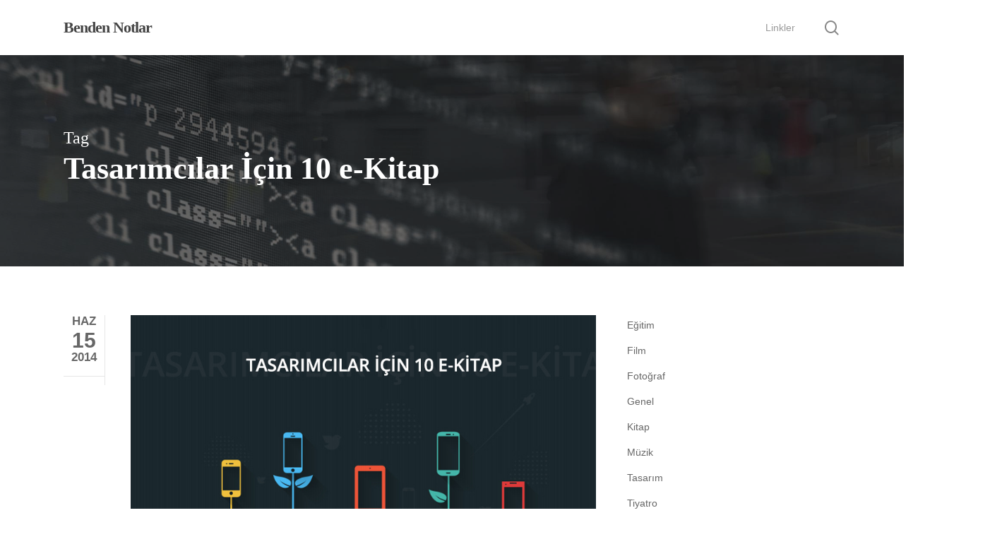

--- FILE ---
content_type: text/html; charset=UTF-8
request_url: https://metinyilmaz.me/tag/tasarimcilar-icin-10-e-kitap/
body_size: 14733
content:
<!doctype html>
<html lang="tr" class="no-js">
<head>
	<meta charset="UTF-8">
	<meta name="viewport" content="width=device-width, initial-scale=1, maximum-scale=1, user-scalable=0" /><title>Tasarımcılar İçin 10 e-Kitap &#8211; Benden Notlar</title>
<meta name='robots' content='max-image-preview:large' />
<link rel='dns-prefetch' href='//www.googletagmanager.com' />
<link rel='dns-prefetch' href='//pagead2.googlesyndication.com' />
<link rel="alternate" type="application/rss+xml" title="Benden Notlar &raquo; akışı" href="https://metinyilmaz.me/feed/" />
<link rel="alternate" type="application/rss+xml" title="Benden Notlar &raquo; yorum akışı" href="https://metinyilmaz.me/comments/feed/" />
<link rel="alternate" type="application/rss+xml" title="Benden Notlar &raquo; Tasarımcılar İçin 10 e-Kitap etiket akışı" href="https://metinyilmaz.me/tag/tasarimcilar-icin-10-e-kitap/feed/" />
<style id='wp-img-auto-sizes-contain-inline-css' type='text/css'>
img:is([sizes=auto i],[sizes^="auto," i]){contain-intrinsic-size:3000px 1500px}
/*# sourceURL=wp-img-auto-sizes-contain-inline-css */
</style>
<style id='wp-block-library-inline-css' type='text/css'>
:root{--wp-block-synced-color:#7a00df;--wp-block-synced-color--rgb:122,0,223;--wp-bound-block-color:var(--wp-block-synced-color);--wp-editor-canvas-background:#ddd;--wp-admin-theme-color:#007cba;--wp-admin-theme-color--rgb:0,124,186;--wp-admin-theme-color-darker-10:#006ba1;--wp-admin-theme-color-darker-10--rgb:0,107,160.5;--wp-admin-theme-color-darker-20:#005a87;--wp-admin-theme-color-darker-20--rgb:0,90,135;--wp-admin-border-width-focus:2px}@media (min-resolution:192dpi){:root{--wp-admin-border-width-focus:1.5px}}.wp-element-button{cursor:pointer}:root .has-very-light-gray-background-color{background-color:#eee}:root .has-very-dark-gray-background-color{background-color:#313131}:root .has-very-light-gray-color{color:#eee}:root .has-very-dark-gray-color{color:#313131}:root .has-vivid-green-cyan-to-vivid-cyan-blue-gradient-background{background:linear-gradient(135deg,#00d084,#0693e3)}:root .has-purple-crush-gradient-background{background:linear-gradient(135deg,#34e2e4,#4721fb 50%,#ab1dfe)}:root .has-hazy-dawn-gradient-background{background:linear-gradient(135deg,#faaca8,#dad0ec)}:root .has-subdued-olive-gradient-background{background:linear-gradient(135deg,#fafae1,#67a671)}:root .has-atomic-cream-gradient-background{background:linear-gradient(135deg,#fdd79a,#004a59)}:root .has-nightshade-gradient-background{background:linear-gradient(135deg,#330968,#31cdcf)}:root .has-midnight-gradient-background{background:linear-gradient(135deg,#020381,#2874fc)}:root{--wp--preset--font-size--normal:16px;--wp--preset--font-size--huge:42px}.has-regular-font-size{font-size:1em}.has-larger-font-size{font-size:2.625em}.has-normal-font-size{font-size:var(--wp--preset--font-size--normal)}.has-huge-font-size{font-size:var(--wp--preset--font-size--huge)}.has-text-align-center{text-align:center}.has-text-align-left{text-align:left}.has-text-align-right{text-align:right}.has-fit-text{white-space:nowrap!important}#end-resizable-editor-section{display:none}.aligncenter{clear:both}.items-justified-left{justify-content:flex-start}.items-justified-center{justify-content:center}.items-justified-right{justify-content:flex-end}.items-justified-space-between{justify-content:space-between}.screen-reader-text{border:0;clip-path:inset(50%);height:1px;margin:-1px;overflow:hidden;padding:0;position:absolute;width:1px;word-wrap:normal!important}.screen-reader-text:focus{background-color:#ddd;clip-path:none;color:#444;display:block;font-size:1em;height:auto;left:5px;line-height:normal;padding:15px 23px 14px;text-decoration:none;top:5px;width:auto;z-index:100000}html :where(.has-border-color){border-style:solid}html :where([style*=border-top-color]){border-top-style:solid}html :where([style*=border-right-color]){border-right-style:solid}html :where([style*=border-bottom-color]){border-bottom-style:solid}html :where([style*=border-left-color]){border-left-style:solid}html :where([style*=border-width]){border-style:solid}html :where([style*=border-top-width]){border-top-style:solid}html :where([style*=border-right-width]){border-right-style:solid}html :where([style*=border-bottom-width]){border-bottom-style:solid}html :where([style*=border-left-width]){border-left-style:solid}html :where(img[class*=wp-image-]){height:auto;max-width:100%}:where(figure){margin:0 0 1em}html :where(.is-position-sticky){--wp-admin--admin-bar--position-offset:var(--wp-admin--admin-bar--height,0px)}@media screen and (max-width:600px){html :where(.is-position-sticky){--wp-admin--admin-bar--position-offset:0px}}

/*# sourceURL=wp-block-library-inline-css */
</style><style id='wp-block-categories-inline-css' type='text/css'>
.wp-block-categories{box-sizing:border-box}.wp-block-categories.alignleft{margin-right:2em}.wp-block-categories.alignright{margin-left:2em}.wp-block-categories.wp-block-categories-dropdown.aligncenter{text-align:center}.wp-block-categories .wp-block-categories__label{display:block;width:100%}
/*# sourceURL=https://metinyilmaz.me/wp-includes/blocks/categories/style.min.css */
</style>
<style id='wp-block-latest-comments-inline-css' type='text/css'>
ol.wp-block-latest-comments{box-sizing:border-box;margin-left:0}:where(.wp-block-latest-comments:not([style*=line-height] .wp-block-latest-comments__comment)){line-height:1.1}:where(.wp-block-latest-comments:not([style*=line-height] .wp-block-latest-comments__comment-excerpt p)){line-height:1.8}.has-dates :where(.wp-block-latest-comments:not([style*=line-height])),.has-excerpts :where(.wp-block-latest-comments:not([style*=line-height])){line-height:1.5}.wp-block-latest-comments .wp-block-latest-comments{padding-left:0}.wp-block-latest-comments__comment{list-style:none;margin-bottom:1em}.has-avatars .wp-block-latest-comments__comment{list-style:none;min-height:2.25em}.has-avatars .wp-block-latest-comments__comment .wp-block-latest-comments__comment-excerpt,.has-avatars .wp-block-latest-comments__comment .wp-block-latest-comments__comment-meta{margin-left:3.25em}.wp-block-latest-comments__comment-excerpt p{font-size:.875em;margin:.36em 0 1.4em}.wp-block-latest-comments__comment-date{display:block;font-size:.75em}.wp-block-latest-comments .avatar,.wp-block-latest-comments__comment-avatar{border-radius:1.5em;display:block;float:left;height:2.5em;margin-right:.75em;width:2.5em}.wp-block-latest-comments[class*=-font-size] a,.wp-block-latest-comments[style*=font-size] a{font-size:inherit}
/*# sourceURL=https://metinyilmaz.me/wp-includes/blocks/latest-comments/style.min.css */
</style>
<style id='wp-block-tag-cloud-inline-css' type='text/css'>
.wp-block-tag-cloud{box-sizing:border-box}.wp-block-tag-cloud.aligncenter{justify-content:center;text-align:center}.wp-block-tag-cloud a{display:inline-block;margin-right:5px}.wp-block-tag-cloud span{display:inline-block;margin-left:5px;text-decoration:none}:root :where(.wp-block-tag-cloud.is-style-outline){display:flex;flex-wrap:wrap;gap:1ch}:root :where(.wp-block-tag-cloud.is-style-outline a){border:1px solid;font-size:unset!important;margin-right:0;padding:1ch 2ch;text-decoration:none!important}
/*# sourceURL=https://metinyilmaz.me/wp-includes/blocks/tag-cloud/style.min.css */
</style>
<style id='wp-block-group-inline-css' type='text/css'>
.wp-block-group{box-sizing:border-box}:where(.wp-block-group.wp-block-group-is-layout-constrained){position:relative}
/*# sourceURL=https://metinyilmaz.me/wp-includes/blocks/group/style.min.css */
</style>
<style id='wp-block-paragraph-inline-css' type='text/css'>
.is-small-text{font-size:.875em}.is-regular-text{font-size:1em}.is-large-text{font-size:2.25em}.is-larger-text{font-size:3em}.has-drop-cap:not(:focus):first-letter{float:left;font-size:8.4em;font-style:normal;font-weight:100;line-height:.68;margin:.05em .1em 0 0;text-transform:uppercase}body.rtl .has-drop-cap:not(:focus):first-letter{float:none;margin-left:.1em}p.has-drop-cap.has-background{overflow:hidden}:root :where(p.has-background){padding:1.25em 2.375em}:where(p.has-text-color:not(.has-link-color)) a{color:inherit}p.has-text-align-left[style*="writing-mode:vertical-lr"],p.has-text-align-right[style*="writing-mode:vertical-rl"]{rotate:180deg}
/*# sourceURL=https://metinyilmaz.me/wp-includes/blocks/paragraph/style.min.css */
</style>
<style id='global-styles-inline-css' type='text/css'>
:root{--wp--preset--aspect-ratio--square: 1;--wp--preset--aspect-ratio--4-3: 4/3;--wp--preset--aspect-ratio--3-4: 3/4;--wp--preset--aspect-ratio--3-2: 3/2;--wp--preset--aspect-ratio--2-3: 2/3;--wp--preset--aspect-ratio--16-9: 16/9;--wp--preset--aspect-ratio--9-16: 9/16;--wp--preset--color--black: #000000;--wp--preset--color--cyan-bluish-gray: #abb8c3;--wp--preset--color--white: #ffffff;--wp--preset--color--pale-pink: #f78da7;--wp--preset--color--vivid-red: #cf2e2e;--wp--preset--color--luminous-vivid-orange: #ff6900;--wp--preset--color--luminous-vivid-amber: #fcb900;--wp--preset--color--light-green-cyan: #7bdcb5;--wp--preset--color--vivid-green-cyan: #00d084;--wp--preset--color--pale-cyan-blue: #8ed1fc;--wp--preset--color--vivid-cyan-blue: #0693e3;--wp--preset--color--vivid-purple: #9b51e0;--wp--preset--gradient--vivid-cyan-blue-to-vivid-purple: linear-gradient(135deg,rgb(6,147,227) 0%,rgb(155,81,224) 100%);--wp--preset--gradient--light-green-cyan-to-vivid-green-cyan: linear-gradient(135deg,rgb(122,220,180) 0%,rgb(0,208,130) 100%);--wp--preset--gradient--luminous-vivid-amber-to-luminous-vivid-orange: linear-gradient(135deg,rgb(252,185,0) 0%,rgb(255,105,0) 100%);--wp--preset--gradient--luminous-vivid-orange-to-vivid-red: linear-gradient(135deg,rgb(255,105,0) 0%,rgb(207,46,46) 100%);--wp--preset--gradient--very-light-gray-to-cyan-bluish-gray: linear-gradient(135deg,rgb(238,238,238) 0%,rgb(169,184,195) 100%);--wp--preset--gradient--cool-to-warm-spectrum: linear-gradient(135deg,rgb(74,234,220) 0%,rgb(151,120,209) 20%,rgb(207,42,186) 40%,rgb(238,44,130) 60%,rgb(251,105,98) 80%,rgb(254,248,76) 100%);--wp--preset--gradient--blush-light-purple: linear-gradient(135deg,rgb(255,206,236) 0%,rgb(152,150,240) 100%);--wp--preset--gradient--blush-bordeaux: linear-gradient(135deg,rgb(254,205,165) 0%,rgb(254,45,45) 50%,rgb(107,0,62) 100%);--wp--preset--gradient--luminous-dusk: linear-gradient(135deg,rgb(255,203,112) 0%,rgb(199,81,192) 50%,rgb(65,88,208) 100%);--wp--preset--gradient--pale-ocean: linear-gradient(135deg,rgb(255,245,203) 0%,rgb(182,227,212) 50%,rgb(51,167,181) 100%);--wp--preset--gradient--electric-grass: linear-gradient(135deg,rgb(202,248,128) 0%,rgb(113,206,126) 100%);--wp--preset--gradient--midnight: linear-gradient(135deg,rgb(2,3,129) 0%,rgb(40,116,252) 100%);--wp--preset--font-size--small: 13px;--wp--preset--font-size--medium: 20px;--wp--preset--font-size--large: 36px;--wp--preset--font-size--x-large: 42px;--wp--preset--spacing--20: 0.44rem;--wp--preset--spacing--30: 0.67rem;--wp--preset--spacing--40: 1rem;--wp--preset--spacing--50: 1.5rem;--wp--preset--spacing--60: 2.25rem;--wp--preset--spacing--70: 3.38rem;--wp--preset--spacing--80: 5.06rem;--wp--preset--shadow--natural: 6px 6px 9px rgba(0, 0, 0, 0.2);--wp--preset--shadow--deep: 12px 12px 50px rgba(0, 0, 0, 0.4);--wp--preset--shadow--sharp: 6px 6px 0px rgba(0, 0, 0, 0.2);--wp--preset--shadow--outlined: 6px 6px 0px -3px rgb(255, 255, 255), 6px 6px rgb(0, 0, 0);--wp--preset--shadow--crisp: 6px 6px 0px rgb(0, 0, 0);}:where(.is-layout-flex){gap: 0.5em;}:where(.is-layout-grid){gap: 0.5em;}body .is-layout-flex{display: flex;}.is-layout-flex{flex-wrap: wrap;align-items: center;}.is-layout-flex > :is(*, div){margin: 0;}body .is-layout-grid{display: grid;}.is-layout-grid > :is(*, div){margin: 0;}:where(.wp-block-columns.is-layout-flex){gap: 2em;}:where(.wp-block-columns.is-layout-grid){gap: 2em;}:where(.wp-block-post-template.is-layout-flex){gap: 1.25em;}:where(.wp-block-post-template.is-layout-grid){gap: 1.25em;}.has-black-color{color: var(--wp--preset--color--black) !important;}.has-cyan-bluish-gray-color{color: var(--wp--preset--color--cyan-bluish-gray) !important;}.has-white-color{color: var(--wp--preset--color--white) !important;}.has-pale-pink-color{color: var(--wp--preset--color--pale-pink) !important;}.has-vivid-red-color{color: var(--wp--preset--color--vivid-red) !important;}.has-luminous-vivid-orange-color{color: var(--wp--preset--color--luminous-vivid-orange) !important;}.has-luminous-vivid-amber-color{color: var(--wp--preset--color--luminous-vivid-amber) !important;}.has-light-green-cyan-color{color: var(--wp--preset--color--light-green-cyan) !important;}.has-vivid-green-cyan-color{color: var(--wp--preset--color--vivid-green-cyan) !important;}.has-pale-cyan-blue-color{color: var(--wp--preset--color--pale-cyan-blue) !important;}.has-vivid-cyan-blue-color{color: var(--wp--preset--color--vivid-cyan-blue) !important;}.has-vivid-purple-color{color: var(--wp--preset--color--vivid-purple) !important;}.has-black-background-color{background-color: var(--wp--preset--color--black) !important;}.has-cyan-bluish-gray-background-color{background-color: var(--wp--preset--color--cyan-bluish-gray) !important;}.has-white-background-color{background-color: var(--wp--preset--color--white) !important;}.has-pale-pink-background-color{background-color: var(--wp--preset--color--pale-pink) !important;}.has-vivid-red-background-color{background-color: var(--wp--preset--color--vivid-red) !important;}.has-luminous-vivid-orange-background-color{background-color: var(--wp--preset--color--luminous-vivid-orange) !important;}.has-luminous-vivid-amber-background-color{background-color: var(--wp--preset--color--luminous-vivid-amber) !important;}.has-light-green-cyan-background-color{background-color: var(--wp--preset--color--light-green-cyan) !important;}.has-vivid-green-cyan-background-color{background-color: var(--wp--preset--color--vivid-green-cyan) !important;}.has-pale-cyan-blue-background-color{background-color: var(--wp--preset--color--pale-cyan-blue) !important;}.has-vivid-cyan-blue-background-color{background-color: var(--wp--preset--color--vivid-cyan-blue) !important;}.has-vivid-purple-background-color{background-color: var(--wp--preset--color--vivid-purple) !important;}.has-black-border-color{border-color: var(--wp--preset--color--black) !important;}.has-cyan-bluish-gray-border-color{border-color: var(--wp--preset--color--cyan-bluish-gray) !important;}.has-white-border-color{border-color: var(--wp--preset--color--white) !important;}.has-pale-pink-border-color{border-color: var(--wp--preset--color--pale-pink) !important;}.has-vivid-red-border-color{border-color: var(--wp--preset--color--vivid-red) !important;}.has-luminous-vivid-orange-border-color{border-color: var(--wp--preset--color--luminous-vivid-orange) !important;}.has-luminous-vivid-amber-border-color{border-color: var(--wp--preset--color--luminous-vivid-amber) !important;}.has-light-green-cyan-border-color{border-color: var(--wp--preset--color--light-green-cyan) !important;}.has-vivid-green-cyan-border-color{border-color: var(--wp--preset--color--vivid-green-cyan) !important;}.has-pale-cyan-blue-border-color{border-color: var(--wp--preset--color--pale-cyan-blue) !important;}.has-vivid-cyan-blue-border-color{border-color: var(--wp--preset--color--vivid-cyan-blue) !important;}.has-vivid-purple-border-color{border-color: var(--wp--preset--color--vivid-purple) !important;}.has-vivid-cyan-blue-to-vivid-purple-gradient-background{background: var(--wp--preset--gradient--vivid-cyan-blue-to-vivid-purple) !important;}.has-light-green-cyan-to-vivid-green-cyan-gradient-background{background: var(--wp--preset--gradient--light-green-cyan-to-vivid-green-cyan) !important;}.has-luminous-vivid-amber-to-luminous-vivid-orange-gradient-background{background: var(--wp--preset--gradient--luminous-vivid-amber-to-luminous-vivid-orange) !important;}.has-luminous-vivid-orange-to-vivid-red-gradient-background{background: var(--wp--preset--gradient--luminous-vivid-orange-to-vivid-red) !important;}.has-very-light-gray-to-cyan-bluish-gray-gradient-background{background: var(--wp--preset--gradient--very-light-gray-to-cyan-bluish-gray) !important;}.has-cool-to-warm-spectrum-gradient-background{background: var(--wp--preset--gradient--cool-to-warm-spectrum) !important;}.has-blush-light-purple-gradient-background{background: var(--wp--preset--gradient--blush-light-purple) !important;}.has-blush-bordeaux-gradient-background{background: var(--wp--preset--gradient--blush-bordeaux) !important;}.has-luminous-dusk-gradient-background{background: var(--wp--preset--gradient--luminous-dusk) !important;}.has-pale-ocean-gradient-background{background: var(--wp--preset--gradient--pale-ocean) !important;}.has-electric-grass-gradient-background{background: var(--wp--preset--gradient--electric-grass) !important;}.has-midnight-gradient-background{background: var(--wp--preset--gradient--midnight) !important;}.has-small-font-size{font-size: var(--wp--preset--font-size--small) !important;}.has-medium-font-size{font-size: var(--wp--preset--font-size--medium) !important;}.has-large-font-size{font-size: var(--wp--preset--font-size--large) !important;}.has-x-large-font-size{font-size: var(--wp--preset--font-size--x-large) !important;}
/*# sourceURL=global-styles-inline-css */
</style>
<style id='core-block-supports-inline-css' type='text/css'>
.wp-container-core-group-is-layout-8c890d92 > :where(:not(.alignleft):not(.alignright):not(.alignfull)){margin-left:0 !important;}
/*# sourceURL=core-block-supports-inline-css */
</style>

<style id='classic-theme-styles-inline-css' type='text/css'>
/*! This file is auto-generated */
.wp-block-button__link{color:#fff;background-color:#32373c;border-radius:9999px;box-shadow:none;text-decoration:none;padding:calc(.667em + 2px) calc(1.333em + 2px);font-size:1.125em}.wp-block-file__button{background:#32373c;color:#fff;text-decoration:none}
/*# sourceURL=/wp-includes/css/classic-themes.min.css */
</style>
<link rel='stylesheet' id='salient-grid-system-legacy-css' href='https://metinyilmaz.me/wp-content/themes/salient/css/build/grid-system-legacy.css?ver=15.0.8' type='text/css' media='all' />
<link rel='stylesheet' id='main-styles-css' href='https://metinyilmaz.me/wp-content/themes/salient/css/build/style.css?ver=15.0.8' type='text/css' media='all' />
<link rel='stylesheet' id='nectar-flickity-css' href='https://metinyilmaz.me/wp-content/themes/salient/css/build/plugins/flickity.css?ver=15.0.8' type='text/css' media='all' />
<link rel='stylesheet' id='responsive-css' href='https://metinyilmaz.me/wp-content/themes/salient/css/build/responsive.css?ver=15.0.8' type='text/css' media='all' />
<link rel='stylesheet' id='skin-material-css' href='https://metinyilmaz.me/wp-content/themes/salient/css/build/skin-material.css?ver=15.0.8' type='text/css' media='all' />
<link rel='stylesheet' id='salient-wp-menu-dynamic-css' href='https://metinyilmaz.me/wp-content/uploads/salient/menu-dynamic.css?ver=23505' type='text/css' media='all' />
<link rel='stylesheet' id='dynamic-css-css' href='https://metinyilmaz.me/wp-content/themes/salient/css/salient-dynamic-styles.css?ver=57545' type='text/css' media='all' />
<style id='dynamic-css-inline-css' type='text/css'>
.archive.author .row .col.section-title span,.archive.category .row .col.section-title span,.archive.tag .row .col.section-title span,.archive.date .row .col.section-title span{padding-left:0}body.author #page-header-wrap #page-header-bg,body.category #page-header-wrap #page-header-bg,body.tag #page-header-wrap #page-header-bg,body.date #page-header-wrap #page-header-bg{height:auto;padding-top:8%;padding-bottom:8%;}.archive #page-header-wrap{height:auto;}.archive.category .row .col.section-title p,.archive.tag .row .col.section-title p{margin-top:10px;}body[data-bg-header="true"].category .container-wrap,body[data-bg-header="true"].author .container-wrap,body[data-bg-header="true"].date .container-wrap,body[data-bg-header="true"].blog .container-wrap{padding-top:4.1em!important}body[data-bg-header="true"].archive .container-wrap.meta_overlaid_blog,body[data-bg-header="true"].category .container-wrap.meta_overlaid_blog,body[data-bg-header="true"].author .container-wrap.meta_overlaid_blog,body[data-bg-header="true"].date .container-wrap.meta_overlaid_blog{padding-top:0!important;}body.archive #page-header-bg:not(.fullscreen-header) .span_6{position:relative;-webkit-transform:none;transform:none;top:0;}@media only screen and (min-width:1000px){body #ajax-content-wrap.no-scroll{min-height:calc(100vh - 78px);height:calc(100vh - 78px)!important;}}@media only screen and (min-width:1000px){#page-header-wrap.fullscreen-header,#page-header-wrap.fullscreen-header #page-header-bg,html:not(.nectar-box-roll-loaded) .nectar-box-roll > #page-header-bg.fullscreen-header,.nectar_fullscreen_zoom_recent_projects,#nectar_fullscreen_rows:not(.afterLoaded) > div{height:calc(100vh - 77px);}.wpb_row.vc_row-o-full-height.top-level,.wpb_row.vc_row-o-full-height.top-level > .col.span_12{min-height:calc(100vh - 77px);}html:not(.nectar-box-roll-loaded) .nectar-box-roll > #page-header-bg.fullscreen-header{top:78px;}.nectar-slider-wrap[data-fullscreen="true"]:not(.loaded),.nectar-slider-wrap[data-fullscreen="true"]:not(.loaded) .swiper-container{height:calc(100vh - 76px)!important;}.admin-bar .nectar-slider-wrap[data-fullscreen="true"]:not(.loaded),.admin-bar .nectar-slider-wrap[data-fullscreen="true"]:not(.loaded) .swiper-container{height:calc(100vh - 76px - 32px)!important;}}.admin-bar[class*="page-template-template-no-header"] .wpb_row.vc_row-o-full-height.top-level,.admin-bar[class*="page-template-template-no-header"] .wpb_row.vc_row-o-full-height.top-level > .col.span_12{min-height:calc(100vh - 32px);}body[class*="page-template-template-no-header"] .wpb_row.vc_row-o-full-height.top-level,body[class*="page-template-template-no-header"] .wpb_row.vc_row-o-full-height.top-level > .col.span_12{min-height:100vh;}@media only screen and (max-width:999px){.using-mobile-browser #nectar_fullscreen_rows:not(.afterLoaded):not([data-mobile-disable="on"]) > div{height:calc(100vh - 100px);}.using-mobile-browser .wpb_row.vc_row-o-full-height.top-level,.using-mobile-browser .wpb_row.vc_row-o-full-height.top-level > .col.span_12,[data-permanent-transparent="1"].using-mobile-browser .wpb_row.vc_row-o-full-height.top-level,[data-permanent-transparent="1"].using-mobile-browser .wpb_row.vc_row-o-full-height.top-level > .col.span_12{min-height:calc(100vh - 100px);}html:not(.nectar-box-roll-loaded) .nectar-box-roll > #page-header-bg.fullscreen-header,.nectar_fullscreen_zoom_recent_projects,.nectar-slider-wrap[data-fullscreen="true"]:not(.loaded),.nectar-slider-wrap[data-fullscreen="true"]:not(.loaded) .swiper-container,#nectar_fullscreen_rows:not(.afterLoaded):not([data-mobile-disable="on"]) > div{height:calc(100vh - 47px);}.wpb_row.vc_row-o-full-height.top-level,.wpb_row.vc_row-o-full-height.top-level > .col.span_12{min-height:calc(100vh - 47px);}body[data-transparent-header="false"] #ajax-content-wrap.no-scroll{min-height:calc(100vh - 47px);height:calc(100vh - 47px);}}.screen-reader-text,.nectar-skip-to-content:not(:focus){border:0;clip:rect(1px,1px,1px,1px);clip-path:inset(50%);height:1px;margin:-1px;overflow:hidden;padding:0;position:absolute!important;width:1px;word-wrap:normal!important;}.row .col img:not([srcset]){width:auto;}.row .col img.img-with-animation.nectar-lazy:not([srcset]){width:100%;}
.color-blue {color:#21cdec; font-weight:600;}
.okunanlar .okunanlar-img {width:100px; float:left; margin-right:10px;}
.okunanlar .okunanlar-txt h3 {color:#444444; float:left; margin:0 10px 0 0;}
.okunanlar .okunanlar-txt h4 {color:#888888; line-height:24px;}
.img-fixed-200 {width:100%; float:left; margin-right:10px;}
.img-fixed-200 img {width:20%}
.akismet_comment_form_privacy_notice {font-size:10px;}
#sidebar li > a {font-size:14px;}
#sidebar #recentcomments li {font-size:14px;}
.color-green {color: #2ecc71;}
.color-red {color: #e74c3c;}
.mt-3 {margin-top:3em;}
code {display:unset; padding: .2em .4em;}
body {
  font-family:
    -apple-system,
    BlinkMacSystemFont,
    "Segoe UI",
    Roboto,
    "Noto Sans",
    Ubuntu,
    "Helvetica Neue",
    Arial,
    sans-serif;
}
/*# sourceURL=dynamic-css-inline-css */
</style>
<link rel='stylesheet' id='salient-child-style-css' href='https://metinyilmaz.me/wp-content/themes/salient-child/style.css?ver=15.0.8' type='text/css' media='all' />
<script type="text/javascript" src="https://metinyilmaz.me/wp-includes/js/jquery/jquery.min.js?ver=3.7.1" id="jquery-core-js"></script>
<script type="text/javascript" src="https://metinyilmaz.me/wp-includes/js/jquery/jquery-migrate.min.js?ver=3.4.1" id="jquery-migrate-js"></script>

<!-- Site Kit tarafından eklenen Google etiketi (gtag.js) snippet&#039;i -->
<!-- Google Analytics snippet added by Site Kit -->
<script type="text/javascript" src="https://www.googletagmanager.com/gtag/js?id=GT-P3F9V35" id="google_gtagjs-js" async></script>
<script type="text/javascript" id="google_gtagjs-js-after">
/* <![CDATA[ */
window.dataLayer = window.dataLayer || [];function gtag(){dataLayer.push(arguments);}
gtag("set","linker",{"domains":["metinyilmaz.me"]});
gtag("js", new Date());
gtag("set", "developer_id.dZTNiMT", true);
gtag("config", "GT-P3F9V35");
//# sourceURL=google_gtagjs-js-after
/* ]]> */
</script>
<link rel="https://api.w.org/" href="https://metinyilmaz.me/wp-json/" /><link rel="alternate" title="JSON" type="application/json" href="https://metinyilmaz.me/wp-json/wp/v2/tags/193" /><link rel="EditURI" type="application/rsd+xml" title="RSD" href="https://metinyilmaz.me/xmlrpc.php?rsd" />

<meta name="generator" content="Site Kit by Google 1.170.0" /><script type="text/javascript"> var root = document.getElementsByTagName( "html" )[0]; root.setAttribute( "class", "js" ); </script><script>
  (function(i,s,o,g,r,a,m){i['GoogleAnalyticsObject']=r;i[r]=i[r]||function(){
  (i[r].q=i[r].q||[]).push(arguments)},i[r].l=1*new Date();a=s.createElement(o),
  m=s.getElementsByTagName(o)[0];a.async=1;a.src=g;m.parentNode.insertBefore(a,m)
  })(window,document,'script','//www.google-analytics.com/analytics.js','ga');

  ga('create', 'UA-15520717-35', 'metinyilmaz.me');
  ga('send', 'pageview');

</script>
<!-- Site Kit tarafından eklenen Google AdSense meta etiketleri -->
<meta name="google-adsense-platform-account" content="ca-host-pub-2644536267352236">
<meta name="google-adsense-platform-domain" content="sitekit.withgoogle.com">
<!-- Site Kit tarafından eklenen Google AdSense meta etiketlerine son verin -->

<!-- Google AdSense snippet added by Site Kit -->
<script type="text/javascript" async="async" src="https://pagead2.googlesyndication.com/pagead/js/adsbygoogle.js?client=ca-pub-6840978506060703&amp;host=ca-host-pub-2644536267352236" crossorigin="anonymous"></script>

<!-- End Google AdSense snippet added by Site Kit -->
<link rel="icon" href="https://metinyilmaz.me/wp-content/uploads/2025/08/cropped-favicon-32x32.png" sizes="32x32" />
<link rel="icon" href="https://metinyilmaz.me/wp-content/uploads/2025/08/cropped-favicon-192x192.png" sizes="192x192" />
<link rel="apple-touch-icon" href="https://metinyilmaz.me/wp-content/uploads/2025/08/cropped-favicon-180x180.png" />
<meta name="msapplication-TileImage" content="https://metinyilmaz.me/wp-content/uploads/2025/08/cropped-favicon-270x270.png" />
<link data-pagespeed-no-defer data-nowprocket data-wpacu-skip data-no-optimize data-noptimize rel='stylesheet' id='main-styles-non-critical-css' href='https://metinyilmaz.me/wp-content/themes/salient/css/build/style-non-critical.css?ver=15.0.8' type='text/css' media='all' />
<link rel='stylesheet' id='font-awesome-css' href='https://metinyilmaz.me/wp-content/themes/salient/css/font-awesome-legacy.min.css?ver=4.7.1' type='text/css' media='all' />
<link data-pagespeed-no-defer data-nowprocket data-wpacu-skip data-no-optimize data-noptimize rel='stylesheet' id='fancyBox-css' href='https://metinyilmaz.me/wp-content/themes/salient/css/build/plugins/jquery.fancybox.css?ver=3.3.1' type='text/css' media='all' />
<link data-pagespeed-no-defer data-nowprocket data-wpacu-skip data-no-optimize data-noptimize rel='stylesheet' id='nectar-ocm-core-css' href='https://metinyilmaz.me/wp-content/themes/salient/css/build/off-canvas/core.css?ver=15.0.8' type='text/css' media='all' />
<link data-pagespeed-no-defer data-nowprocket data-wpacu-skip data-no-optimize data-noptimize rel='stylesheet' id='nectar-ocm-slide-out-right-material-css' href='https://metinyilmaz.me/wp-content/themes/salient/css/build/off-canvas/slide-out-right-material.css?ver=15.0.8' type='text/css' media='all' />
</head><body class="archive tag tag-tasarimcilar-icin-10-e-kitap tag-193 wp-theme-salient wp-child-theme-salient-child nectar-auto-lightbox material" data-footer-reveal="false" data-footer-reveal-shadow="none" data-header-format="default" data-body-border="off" data-boxed-style="" data-header-breakpoint="1000" data-dropdown-style="minimal" data-cae="easeOutCubic" data-cad="750" data-megamenu-width="contained" data-aie="none" data-ls="fancybox" data-apte="standard" data-hhun="0" data-fancy-form-rcs="default" data-form-style="default" data-form-submit="regular" data-is="minimal" data-button-style="slightly_rounded_shadow" data-user-account-button="false" data-header-inherit-rc="false" data-header-search="true" data-animated-anchors="true" data-ajax-transitions="false" data-full-width-header="false" data-slide-out-widget-area="true" data-slide-out-widget-area-style="slide-out-from-right" data-user-set-ocm="off" data-loading-animation="none" data-bg-header="true" data-responsive="1" data-ext-responsive="true" data-ext-padding="90" data-header-resize="1" data-header-color="light" data-transparent-header="false" data-cart="false" data-remove-m-parallax="" data-remove-m-video-bgs="" data-m-animate="0" data-force-header-trans-color="light" data-smooth-scrolling="0" data-permanent-transparent="false" >
	
	<script type="text/javascript">
	 (function(window, document) {

		 if(navigator.userAgent.match(/(Android|iPod|iPhone|iPad|BlackBerry|IEMobile|Opera Mini)/)) {
			 document.body.className += " using-mobile-browser mobile ";
		 }

		 if( !("ontouchstart" in window) ) {

			 var body = document.querySelector("body");
			 var winW = window.innerWidth;
			 var bodyW = body.clientWidth;

			 if (winW > bodyW + 4) {
				 body.setAttribute("style", "--scroll-bar-w: " + (winW - bodyW - 4) + "px");
			 } else {
				 body.setAttribute("style", "--scroll-bar-w: 0px");
			 }
		 }

	 })(window, document);
   </script><a href="#ajax-content-wrap" class="nectar-skip-to-content">Skip to main content</a><div class="ocm-effect-wrap"><div class="ocm-effect-wrap-inner">	
	<div id="header-space"  data-header-mobile-fixed='1'></div> 
	
		<div id="header-outer" data-has-menu="true" data-has-buttons="yes" data-header-button_style="default" data-using-pr-menu="false" data-mobile-fixed="1" data-ptnm="false" data-lhe="animated_underline" data-user-set-bg="#ffffff" data-format="default" data-permanent-transparent="false" data-megamenu-rt="0" data-remove-fixed="0" data-header-resize="1" data-cart="false" data-transparency-option="0" data-box-shadow="large" data-shrink-num="6" data-using-secondary="0" data-using-logo="0" data-logo-height="22" data-m-logo-height="24" data-padding="28" data-full-width="false" data-condense="false" >
		
<div id="search-outer" class="nectar">
	<div id="search">
		<div class="container">
			 <div id="search-box">
				 <div class="inner-wrap">
					 <div class="col span_12">
						  <form role="search" action="https://metinyilmaz.me/" method="GET">
														 <input type="text" name="s" id="s" value="" aria-label="Search" placeholder="Search" />
							 
						<span>Hit enter to search or ESC to close</span>
												</form>
					</div><!--/span_12-->
				</div><!--/inner-wrap-->
			 </div><!--/search-box-->
			 <div id="close"><a href="#"><span class="screen-reader-text">Close Search</span>
				<span class="close-wrap"> <span class="close-line close-line1"></span> <span class="close-line close-line2"></span> </span>				 </a></div>
		 </div><!--/container-->
	</div><!--/search-->
</div><!--/search-outer-->

<header id="top">
	<div class="container">
		<div class="row">
			<div class="col span_3">
								<a id="logo" href="https://metinyilmaz.me" data-supplied-ml-starting-dark="false" data-supplied-ml-starting="false" data-supplied-ml="false" class="no-image">
					Benden Notlar				</a>
							</div><!--/span_3-->

			<div class="col span_9 col_last">
									<div class="nectar-mobile-only mobile-header"><div class="inner"></div></div>
									<a class="mobile-search" href="#searchbox"><span class="nectar-icon icon-salient-search" aria-hidden="true"></span><span class="screen-reader-text">search</span></a>
														<div class="slide-out-widget-area-toggle mobile-icon slide-out-from-right" data-custom-color="false" data-icon-animation="simple-transform">
						<div> <a href="#sidewidgetarea" aria-label="Navigation Menu" aria-expanded="false" class="closed">
							<span class="screen-reader-text">Menu</span><span aria-hidden="true"> <i class="lines-button x2"> <i class="lines"></i> </i> </span>
						</a></div>
					</div>
				
									<nav>
													<ul class="sf-menu">
								<li id="menu-item-6030" class="menu-item menu-item-type-custom menu-item-object-custom menu-item-has-children nectar-regular-menu-item menu-item-6030"><a href="#"><span class="menu-title-text">Linkler</span></a>
<ul class="sub-menu">
	<li id="menu-item-3056" class="menu-item menu-item-type-custom menu-item-object-custom nectar-regular-menu-item menu-item-3056"><a target="_blank" href="http://www.kitapveyorum.com"><span class="menu-title-text">Kitap ve Yorum</span></a></li>
	<li id="menu-item-2497" class="menu-item menu-item-type-custom menu-item-object-custom nectar-regular-menu-item menu-item-2497"><a target="_blank" href="http://www.seyahatteyim.com"><span class="menu-title-text">Seyahatteyim</span></a></li>
	<li id="menu-item-5539" class="menu-item menu-item-type-custom menu-item-object-custom nectar-regular-menu-item menu-item-5539"><a target="_blank" href="http://www.crowgraphic.com/" title="Nam-ı diğer Karga Grafik"><span class="menu-title-text">Crow Graphic</span></a></li>
	<li id="menu-item-2710" class="menu-item menu-item-type-custom menu-item-object-custom nectar-regular-menu-item menu-item-2710"><a target="_blank" href="http://www.metinyilmaz.com.tr"><span class="menu-title-text">Portfolyo</span></a></li>
	<li id="menu-item-5346" class="menu-item menu-item-type-custom menu-item-object-custom nectar-regular-menu-item menu-item-5346"><a target="_blank" href="https://www.vidobu.com/metin-yilmaz"><span class="menu-title-text">Vidobu Eğitimlerim</span></a></li>
</ul>
</li>
							</ul>
													<ul class="buttons sf-menu" data-user-set-ocm="off">

								<li id="search-btn"><div><a href="#searchbox"><span class="icon-salient-search" aria-hidden="true"></span><span class="screen-reader-text">search</span></a></div> </li>
							</ul>
						
					</nav>

					
				</div><!--/span_9-->

				
			</div><!--/row-->
					</div><!--/container-->
	</header>		
	</div>
		<div id="ajax-content-wrap">


		<div id="page-header-wrap" data-midnight="light">
			<div id="page-header-bg" data-animate-in-effect="none" id="page-header-bg" data-text-effect="" data-bg-pos="center" data-alignment="left" data-alignment-v="middle" data-parallax="0" data-height="400">
				<div class="page-header-bg-image" style="background-image: url(https://metinyilmaz.me/wp-content/uploads/slider.jpg);"></div>
				<div class="container">
					<div class="row">
						<div class="col span_6">
							<div class="inner-wrap">
								<span class="subheader">Tag</span>
								<h1>Tasarımcılar İçin 10 e-Kitap</h1>
															</div>
						</div>
					</div>
				</div>
			</div>
		</div>
	
<div class="container-wrap">

	<div class="container main-content">

		
		<div class="row">

			<div class="post-area col  span_9   " role="main" data-ams="8px" data-remove-post-date="0" data-remove-post-author="1" data-remove-post-comment-number="0" data-remove-post-nectar-love="0"> <div class="posts-container"  data-load-animation="fade_in_from_bottom">
<article id="post-1952" class="post-1952 post type-post status-publish format-standard has-post-thumbnail category-yazilim tag-tasarimcilar-icin-10-e-kitap">  
  
  <div class="inner-wrap animated">
    
    <div class="post-content classic">
      
      
<div class="post-meta" data-love="true">
    <div class="date">
    <span class="month">Haz</span>
    <span class="day">15</span>
    <span class="year">2014</span>  </div>
  
  <div class="nectar-love-wrap">
      </div>
  
</div><!--post-meta-->      
      <div class="content-inner">
        
        <a href="https://metinyilmaz.me/tasarimcilar-icin-10-e-kitap/"><span class="post-featured-img"><img width="800" height="450" src="https://metinyilmaz.me/wp-content/uploads/2014/05/tasarimcilar-icin-ekitap.jpg" class="attachment-full size-full skip-lazy wp-post-image" alt="" title="" decoding="async" fetchpriority="high" srcset="https://metinyilmaz.me/wp-content/uploads/2014/05/tasarimcilar-icin-ekitap.jpg 800w, https://metinyilmaz.me/wp-content/uploads/2014/05/tasarimcilar-icin-ekitap-300x168.jpg 300w" sizes="(max-width: 800px) 100vw, 800px" /></span></a>        
        <div class="article-content-wrap">
          
          <div class="post-header">
            
            <h2 class="title"><a href="https://metinyilmaz.me/tasarimcilar-icin-10-e-kitap/"> Tasarımcılar İçin 10 e-Kitap</a></h2>
            
            <span class="meta-author">
              <span>By</span> <a href="https://metinyilmaz.me/author/influenza/" title="Metin Yılmaz tarafından yazılan yazılar" rel="author">Metin Yılmaz</a>            </span> 
            <span class="meta-category"><a href="https://metinyilmaz.me/category/yazilim/">Yazılım</a>            </span>              <span class="meta-comment-count"> <a href="https://metinyilmaz.me/tasarimcilar-icin-10-e-kitap/#respond">
                No Comments</a>
              </span>
                        
          </div><!--/post-header-->
          
          <p>Hani bazı zamanlar vardır, birşeyler okumak istersiniz ama sizi çok yormadan eğlenceli ve öğretici olsun, bol görselli olsun, sayfaları çeviriyim sadece istersiniz. Örneğin seyahatteyken, yollardayken en güzel zamanlarıdır bunların. Yada bir yaz günü akşam olmuş sıcaklık yerini hoş bir esintiye bırakmış, güzel mi güzel bir Ağustos akşamı&#8230; Akşam yemeğini beklerken iPadiniz ile birşeyler karıştırmak istersiniz. Tabi burda normal bir kitap sanki daha güzel de olabilir.  <a href="https://metinyilmaz.me/tasarimcilar-icin-10-e-kitap/" class="more-link"><span class="continue-reading">Read More</span></a></p>
          
        </div><!--article-content-wrap-->
        
      </div><!--content-inner-->
      
    </div><!--/post-content-->
    
  </div><!--/inner-wrap-->
  
</article>
		</div>
		<!--/posts container-->

		
	</div>
	<!--/post-area-->

	
			<div id="sidebar" data-nectar-ss="false" class="col span_3 col_last">
			<div id="block-2" class="widget widget_block widget_categories"><ul class="wp-block-categories-list wp-block-categories">	<li class="cat-item cat-item-3"><a href="https://metinyilmaz.me/category/egitim/">Eğitim</a>
</li>
	<li class="cat-item cat-item-4"><a href="https://metinyilmaz.me/category/film/">Film</a>
</li>
	<li class="cat-item cat-item-1645"><a href="https://metinyilmaz.me/category/fotograf/">Fotoğraf</a>
</li>
	<li class="cat-item cat-item-1"><a href="https://metinyilmaz.me/category/genel/">Genel</a>
</li>
	<li class="cat-item cat-item-1286"><a href="https://metinyilmaz.me/category/kitap/">Kitap</a>
</li>
	<li class="cat-item cat-item-7"><a href="https://metinyilmaz.me/category/muzik/">Müzik</a>
</li>
	<li class="cat-item cat-item-9"><a href="https://metinyilmaz.me/category/tasarim/">Tasarım</a>
</li>
	<li class="cat-item cat-item-2035"><a href="https://metinyilmaz.me/category/tiyatro/">Tiyatro</a>
</li>
	<li class="cat-item cat-item-12"><a href="https://metinyilmaz.me/category/yazilim/">Yazılım</a>
</li>
</ul></div><div id="nav_menu-2" class="widget widget_nav_menu"><div class="menu-main-container"><ul id="menu-main-2" class="menu"><li class="menu-item menu-item-type-custom menu-item-object-custom menu-item-has-children menu-item-6030"><a href="#">Linkler</a>
<ul class="sub-menu">
	<li class="menu-item menu-item-type-custom menu-item-object-custom menu-item-3056"><a target="_blank" href="http://www.kitapveyorum.com">Kitap ve Yorum</a></li>
	<li class="menu-item menu-item-type-custom menu-item-object-custom menu-item-2497"><a target="_blank" href="http://www.seyahatteyim.com">Seyahatteyim</a></li>
	<li class="menu-item menu-item-type-custom menu-item-object-custom menu-item-5539"><a target="_blank" href="http://www.crowgraphic.com/" title="Nam-ı diğer Karga Grafik">Crow Graphic</a></li>
	<li class="menu-item menu-item-type-custom menu-item-object-custom menu-item-2710"><a target="_blank" href="http://www.metinyilmaz.com.tr">Portfolyo</a></li>
	<li class="menu-item menu-item-type-custom menu-item-object-custom menu-item-5346"><a target="_blank" href="https://www.vidobu.com/metin-yilmaz">Vidobu Eğitimlerim</a></li>
</ul>
</li>
</ul></div></div><div id="nav_menu-3" class="widget widget_nav_menu"><h4>Web Araçları</h4><div class="menu-web-araclari-container"><ul id="menu-web-araclari" class="menu"><li id="menu-item-2404" class="menu-item menu-item-type-custom menu-item-object-custom menu-item-2404"><a target="_blank" href="https://lightroom.adobe.com/">Adobe Lightroom</a></li>
<li id="menu-item-2405" class="menu-item menu-item-type-custom menu-item-object-custom menu-item-2405"><a target="_blank" href="http://AdobePhotoshop">Adobe Photoshop</a></li>
<li id="menu-item-2401" class="menu-item menu-item-type-custom menu-item-object-custom menu-item-2401"><a target="_blank" href="https://incident57.com/codekit/">CodeKit</a></li>
<li id="menu-item-1404" class="menu-item menu-item-type-custom menu-item-object-custom menu-item-1404"><a target="_blank" href="http://www.chartocode.com/">Char to Code</a></li>
<li id="menu-item-1406" class="menu-item menu-item-type-custom menu-item-object-custom menu-item-1406"><a target="_blank" href="https://www.dropbox.com/">Dropbox</a></li>
<li id="menu-item-1407" class="menu-item menu-item-type-custom menu-item-object-custom menu-item-1407"><a target="_blank" href="http://feedly.com">Feedly</a></li>
<li id="menu-item-2403" class="menu-item menu-item-type-custom menu-item-object-custom menu-item-2403"><a target="_blank" href="https://filezilla-project.org/">FileZilla</a></li>
<li id="menu-item-2408" class="menu-item menu-item-type-custom menu-item-object-custom menu-item-2408"><a target="_blank" href="http://getfirebug.com/">Firebug</a></li>
<li id="menu-item-2406" class="menu-item menu-item-type-custom menu-item-object-custom menu-item-2406"><a target="_blank" href="https://github.com/">GitHub</a></li>
<li id="menu-item-2407" class="menu-item menu-item-type-custom menu-item-object-custom menu-item-2407"><a target="_blank" href="http://www.kaleidoscopeapp.com/">Kaleidoscope</a></li>
<li id="menu-item-2398" class="menu-item menu-item-type-custom menu-item-object-custom menu-item-2398"><a target="_blank" href="https://lastpass.com/">LastPass</a></li>
<li id="menu-item-2400" class="menu-item menu-item-type-custom menu-item-object-custom menu-item-2400"><a target="_blank" href="http://www.mamp.info/en/">Mamp</a></li>
<li id="menu-item-1405" class="menu-item menu-item-type-custom menu-item-object-custom menu-item-1405"><a target="_blank" href="http://www.sublimetext.com/">Sublime Text</a></li>
<li id="menu-item-2402" class="menu-item menu-item-type-custom menu-item-object-custom menu-item-2402"><a target="_blank" href="http://www.visualstudio.com/">Visual Studio</a></li>
<li id="menu-item-2396" class="menu-item menu-item-type-custom menu-item-object-custom menu-item-2396"><a target="_blank" href="https://www.vmware.com/">VMware</a></li>
<li id="menu-item-2397" class="menu-item menu-item-type-custom menu-item-object-custom menu-item-2397"><a target="_blank" href="http://www.jetbrains.com/webstorm/">WebStorm</a></li>
<li id="menu-item-2399" class="menu-item menu-item-type-custom menu-item-object-custom menu-item-2399"><a target="_blank" href="https://www.xmarks.com/">Xmarks</a></li>
</ul></div></div><div id="block-4" class="widget widget_block widget_tag_cloud"><p class="wp-block-tag-cloud"><a href="https://metinyilmaz.me/tag/3ds-max/" class="tag-cloud-link tag-link-14 tag-link-position-1" style="font-size: 15.777777777778pt;" aria-label="3ds Max (13 öge)">3ds Max</a>
<a href="https://metinyilmaz.me/tag/akustik-muzik/" class="tag-cloud-link tag-link-879 tag-link-position-2" style="font-size: 9.3827160493827pt;" aria-label="Akustik müzik (5 öge)">Akustik müzik</a>
<a href="https://metinyilmaz.me/tag/alternatif-muzik/" class="tag-cloud-link tag-link-1715 tag-link-position-3" style="font-size: 9.3827160493827pt;" aria-label="Alternatif Müzik (5 öge)">Alternatif Müzik</a>
<a href="https://metinyilmaz.me/tag/ambient/" class="tag-cloud-link tag-link-936 tag-link-position-4" style="font-size: 9.3827160493827pt;" aria-label="Ambient (5 öge)">Ambient</a>
<a href="https://metinyilmaz.me/tag/ambient-music/" class="tag-cloud-link tag-link-1527 tag-link-position-5" style="font-size: 9.3827160493827pt;" aria-label="Ambient Music (5 öge)">Ambient Music</a>
<a href="https://metinyilmaz.me/tag/animasyon/" class="tag-cloud-link tag-link-1082 tag-link-position-6" style="font-size: 11.456790123457pt;" aria-label="Animasyon (7 öge)">Animasyon</a>
<a href="https://metinyilmaz.me/tag/apple/" class="tag-cloud-link tag-link-328 tag-link-position-7" style="font-size: 12.320987654321pt;" aria-label="Apple (8 öge)">Apple</a>
<a href="https://metinyilmaz.me/tag/bilisim-sertifikalari/" class="tag-cloud-link tag-link-324 tag-link-position-8" style="font-size: 8pt;" aria-label="Bilişim Sertifikaları (4 öge)">Bilişim Sertifikaları</a>
<a href="https://metinyilmaz.me/tag/bu-ay-neler-okudum/" class="tag-cloud-link tag-link-1736 tag-link-position-9" style="font-size: 15.086419753086pt;" aria-label="Bu Ay Neler Okudum (12 öge)">Bu Ay Neler Okudum</a>
<a href="https://metinyilmaz.me/tag/bu-ay-okuduklarim/" class="tag-cloud-link tag-link-740 tag-link-position-10" style="font-size: 22pt;" aria-label="Bu Ay Okuduklarım (31 öge)">Bu Ay Okuduklarım</a>
<a href="https://metinyilmaz.me/tag/bu-ay-okunanlar/" class="tag-cloud-link tag-link-2097 tag-link-position-11" style="font-size: 9.3827160493827pt;" aria-label="Bu Ay Okunanlar (5 öge)">Bu Ay Okunanlar</a>
<a href="https://metinyilmaz.me/tag/certified/" class="tag-cloud-link tag-link-323 tag-link-position-12" style="font-size: 8pt;" aria-label="Certified (4 öge)">Certified</a>
<a href="https://metinyilmaz.me/tag/font/" class="tag-cloud-link tag-link-60 tag-link-position-13" style="font-size: 11.456790123457pt;" aria-label="font (7 öge)">font</a>
<a href="https://metinyilmaz.me/tag/fotograf/" class="tag-cloud-link tag-link-854 tag-link-position-14" style="font-size: 10.592592592593pt;" aria-label="Fotoğraf (6 öge)">Fotoğraf</a>
<a href="https://metinyilmaz.me/tag/hayat/" class="tag-cloud-link tag-link-1323 tag-link-position-15" style="font-size: 9.3827160493827pt;" aria-label="Hayat (5 öge)">Hayat</a>
<a href="https://metinyilmaz.me/tag/indie/" class="tag-cloud-link tag-link-871 tag-link-position-16" style="font-size: 10.592592592593pt;" aria-label="Indie (6 öge)">Indie</a>
<a href="https://metinyilmaz.me/tag/kitap-okuma-tavsiyeleri/" class="tag-cloud-link tag-link-923 tag-link-position-17" style="font-size: 19.407407407407pt;" aria-label="Kitap okuma tavsiyeleri (22 öge)">Kitap okuma tavsiyeleri</a>
<a href="https://metinyilmaz.me/tag/kitap-tavsiyeleri/" class="tag-cloud-link tag-link-916 tag-link-position-18" style="font-size: 20.271604938272pt;" aria-label="Kitap Tavsiyeleri (25 öge)">Kitap Tavsiyeleri</a>
<a href="https://metinyilmaz.me/tag/kitap-tavsiyelerim/" class="tag-cloud-link tag-link-1713 tag-link-position-19" style="font-size: 15.777777777778pt;" aria-label="Kitap Tavsiyelerim (13 öge)">Kitap Tavsiyelerim</a>
<a href="https://metinyilmaz.me/tag/kitap-tavsiyesi/" class="tag-cloud-link tag-link-1739 tag-link-position-20" style="font-size: 14.567901234568pt;" aria-label="Kitap Tavsiyesi (11 öge)">Kitap Tavsiyesi</a>
<a href="https://metinyilmaz.me/tag/music/" class="tag-cloud-link tag-link-791 tag-link-position-21" style="font-size: 16.641975308642pt;" aria-label="Music (15 öge)">Music</a>
<a href="https://metinyilmaz.me/tag/mutlaka-okunmalilar/" class="tag-cloud-link tag-link-918 tag-link-position-22" style="font-size: 13.876543209877pt;" aria-label="Mutlaka Okunmalılar (10 öge)">Mutlaka Okunmalılar</a>
<a href="https://metinyilmaz.me/tag/muzik/" class="tag-cloud-link tag-link-1110 tag-link-position-23" style="font-size: 18.024691358025pt;" aria-label="Müzik (18 öge)">Müzik</a>
<a href="https://metinyilmaz.me/tag/muzisyen/" class="tag-cloud-link tag-link-868 tag-link-position-24" style="font-size: 10.592592592593pt;" aria-label="Müzisyen (6 öge)">Müzisyen</a>
<a href="https://metinyilmaz.me/tag/neler-okudum/" class="tag-cloud-link tag-link-1738 tag-link-position-25" style="font-size: 15.086419753086pt;" aria-label="Neler Okudum (12 öge)">Neler Okudum</a>
<a href="https://metinyilmaz.me/tag/neler-okuyorum/" class="tag-cloud-link tag-link-1737 tag-link-position-26" style="font-size: 14.567901234568pt;" aria-label="Neler Okuyorum (11 öge)">Neler Okuyorum</a>
<a href="https://metinyilmaz.me/tag/okuduklarim/" class="tag-cloud-link tag-link-745 tag-link-position-27" style="font-size: 10.592592592593pt;" aria-label="Okuduklarım (6 öge)">Okuduklarım</a>
<a href="https://metinyilmaz.me/tag/okuma-aski/" class="tag-cloud-link tag-link-746 tag-link-position-28" style="font-size: 15.086419753086pt;" aria-label="Okuma Aşkı (12 öge)">Okuma Aşkı</a>
<a href="https://metinyilmaz.me/tag/okuma-listesi/" class="tag-cloud-link tag-link-743 tag-link-position-29" style="font-size: 22pt;" aria-label="Okuma Listesi (31 öge)">Okuma Listesi</a>
<a href="https://metinyilmaz.me/tag/okuma-tavsiyeleri/" class="tag-cloud-link tag-link-748 tag-link-position-30" style="font-size: 20.962962962963pt;" aria-label="Okuma tavsiyeleri (27 öge)">Okuma tavsiyeleri</a>
<a href="https://metinyilmaz.me/tag/okunan-kitaplar/" class="tag-cloud-link tag-link-744 tag-link-position-31" style="font-size: 15.086419753086pt;" aria-label="Okunan Kitaplar (12 öge)">Okunan Kitaplar</a>
<a href="https://metinyilmaz.me/tag/okunmasi-gerekenler/" class="tag-cloud-link tag-link-917 tag-link-position-32" style="font-size: 19.753086419753pt;" aria-label="Okunması Gerekenler (23 öge)">Okunması Gerekenler</a>
<a href="https://metinyilmaz.me/tag/olmazsa-olmaz/" class="tag-cloud-link tag-link-919 tag-link-position-33" style="font-size: 13.876543209877pt;" aria-label="Olmazsa Olmaz (10 öge)">Olmazsa Olmaz</a>
<a href="https://metinyilmaz.me/tag/olmazsa-olmaz-kitaplar/" class="tag-cloud-link tag-link-920 tag-link-position-34" style="font-size: 19.753086419753pt;" aria-label="Olmazsa olmaz kitaplar (23 öge)">Olmazsa olmaz kitaplar</a>
<a href="https://metinyilmaz.me/tag/piano/" class="tag-cloud-link tag-link-999 tag-link-position-35" style="font-size: 13.185185185185pt;" aria-label="Piano (9 öge)">Piano</a>
<a href="https://metinyilmaz.me/tag/piyano/" class="tag-cloud-link tag-link-1000 tag-link-position-36" style="font-size: 11.456790123457pt;" aria-label="Piyano (7 öge)">Piyano</a>
<a href="https://metinyilmaz.me/tag/sanat/" class="tag-cloud-link tag-link-186 tag-link-position-37" style="font-size: 8pt;" aria-label="Sanat (4 öge)">Sanat</a>
<a href="https://metinyilmaz.me/tag/sertifika/" class="tag-cloud-link tag-link-8 tag-link-position-38" style="font-size: 8pt;" aria-label="Sertifika (4 öge)">Sertifika</a>
<a href="https://metinyilmaz.me/tag/tasarim/" class="tag-cloud-link tag-link-1111 tag-link-position-39" style="font-size: 12.320987654321pt;" aria-label="Tasarım (8 öge)">Tasarım</a>
<a href="https://metinyilmaz.me/tag/tavsiyeler/" class="tag-cloud-link tag-link-749 tag-link-position-40" style="font-size: 15.086419753086pt;" aria-label="Tavsiyeler (12 öge)">Tavsiyeler</a>
<a href="https://metinyilmaz.me/tag/teknoloji/" class="tag-cloud-link tag-link-10 tag-link-position-41" style="font-size: 14.567901234568pt;" aria-label="Teknoloji (11 öge)">Teknoloji</a>
<a href="https://metinyilmaz.me/tag/tipografi/" class="tag-cloud-link tag-link-94 tag-link-position-42" style="font-size: 9.3827160493827pt;" aria-label="tipografi (5 öge)">tipografi</a>
<a href="https://metinyilmaz.me/tag/web-tasarim/" class="tag-cloud-link tag-link-440 tag-link-position-43" style="font-size: 8pt;" aria-label="Web Tasarım (4 öge)">Web Tasarım</a>
<a href="https://metinyilmaz.me/tag/yazi-tipi/" class="tag-cloud-link tag-link-392 tag-link-position-44" style="font-size: 9.3827160493827pt;" aria-label="Yazı Tipi (5 öge)">Yazı Tipi</a>
<a href="https://metinyilmaz.me/tag/is-bankasi-kultur-yayinlari/" class="tag-cloud-link tag-link-1279 tag-link-position-45" style="font-size: 9.3827160493827pt;" aria-label="İş Bankası Kültür Yayınları (5 öge)">İş Bankası Kültür Yayınları</a></p></div><div id="block-6" class="widget widget_block widget_text">
<p>En Son yorumlar</p>
</div><div id="block-7" class="widget widget_block">
<div class="wp-block-group is-content-justification-left"><div class="wp-block-group__inner-container is-layout-constrained wp-container-core-group-is-layout-8c890d92 wp-block-group-is-layout-constrained"><ol class="has-avatars has-dates has-excerpts wp-block-latest-comments"><li class="wp-block-latest-comments__comment"><article><footer class="wp-block-latest-comments__comment-meta"><a class="wp-block-latest-comments__comment-author" href="https://metinyilmaz.me/css-calc-fonksiyonu/">CSS Calc Fonksiyonu - Benden Notlar</a> - <a class="wp-block-latest-comments__comment-link" href="https://metinyilmaz.me/iletisim/#comment-507869">İletişim</a><time datetime="2024-06-29T23:13:17+03:00" class="wp-block-latest-comments__comment-date">29 Haziran 2024</time></footer><div class="wp-block-latest-comments__comment-excerpt"><p>[&#8230;] İletişim [&#8230;]</p>
</div></article></li><li class="wp-block-latest-comments__comment"><img alt='' src='https://secure.gravatar.com/avatar/f83c004e4d58562097ac2a04243497a582b9321587e438f581ffde8d3ebaea50?s=48&#038;d=mm&#038;r=g' srcset='https://secure.gravatar.com/avatar/f83c004e4d58562097ac2a04243497a582b9321587e438f581ffde8d3ebaea50?s=96&#038;d=mm&#038;r=g 2x' class='avatar avatar-48 photo wp-block-latest-comments__comment-avatar' height='48' width='48' /><article><footer class="wp-block-latest-comments__comment-meta"><a class="wp-block-latest-comments__comment-author" href="http://www.metinyilmaz.com.tr">Metin Yılmaz</a> - <a class="wp-block-latest-comments__comment-link" href="https://metinyilmaz.me/adobe-certified-expert-ace/#comment-498361">Adobe Certified Expert &#8211; ACE</a><time datetime="2024-06-02T22:05:51+03:00" class="wp-block-latest-comments__comment-date">02 Haziran 2024</time></footer><div class="wp-block-latest-comments__comment-excerpt"><p>Merhaba, Gönderdiğiniz linkteki kurum ile ilgili bir bilgim yok açıkcası. İnternetten araştırmanızı tavsiye ederim. Bu tip sınavlar için öncelikli olarak&hellip;</p>
</div></article></li><li class="wp-block-latest-comments__comment"><img alt='' src='https://secure.gravatar.com/avatar/f83c004e4d58562097ac2a04243497a582b9321587e438f581ffde8d3ebaea50?s=48&#038;d=mm&#038;r=g' srcset='https://secure.gravatar.com/avatar/f83c004e4d58562097ac2a04243497a582b9321587e438f581ffde8d3ebaea50?s=96&#038;d=mm&#038;r=g 2x' class='avatar avatar-48 photo wp-block-latest-comments__comment-avatar' height='48' width='48' /><article><footer class="wp-block-latest-comments__comment-meta"><a class="wp-block-latest-comments__comment-author" href="http://www.metinyilmaz.com.tr">Metin Yılmaz</a> - <a class="wp-block-latest-comments__comment-link" href="https://metinyilmaz.me/adobe-certified-expert-ace/#comment-498360">Adobe Certified Expert &#8211; ACE</a><time datetime="2024-06-02T21:47:58+03:00" class="wp-block-latest-comments__comment-date">02 Haziran 2024</time></footer><div class="wp-block-latest-comments__comment-excerpt"><p>Merhaba, Evet, uluslararası geçerliliği olan sertifikalardır. Adobe tarafından verilir. Detayı bilgi için https://experienceleague.adobe.com/en/docs/certification/program/overview sitesini inceleyebilirsiniz.</p>
</div></article></li><li class="wp-block-latest-comments__comment"><img alt='' src='https://secure.gravatar.com/avatar/f83c004e4d58562097ac2a04243497a582b9321587e438f581ffde8d3ebaea50?s=48&#038;d=mm&#038;r=g' srcset='https://secure.gravatar.com/avatar/f83c004e4d58562097ac2a04243497a582b9321587e438f581ffde8d3ebaea50?s=96&#038;d=mm&#038;r=g 2x' class='avatar avatar-48 photo wp-block-latest-comments__comment-avatar' height='48' width='48' /><article><footer class="wp-block-latest-comments__comment-meta"><a class="wp-block-latest-comments__comment-author" href="http://www.metinyilmaz.com.tr">Metin Yılmaz</a> - <a class="wp-block-latest-comments__comment-link" href="https://metinyilmaz.me/dunya-klasikleri-hangi-yayinevinden-okunur/#comment-498359">Dünya Klasikleri Hangi Yayınevinden Okunur?</a><time datetime="2024-06-02T21:40:07+03:00" class="wp-block-latest-comments__comment-date">02 Haziran 2024</time></footer><div class="wp-block-latest-comments__comment-excerpt"><p>Merhaba, Anna Karanina'nın Ayşe Hacıhasanoğlu çevirisinin iyi olduğunu biliyorum. Bahsettiğiniz çevirleri okumadım fakat Can yayınları ise iyidir diye tahmin ediyorum.&hellip;</p>
</div></article></li><li class="wp-block-latest-comments__comment"><img alt='' src='https://secure.gravatar.com/avatar/ecbfe735da962a80726619fc28993f5d7a3cacacd098f51e24a9d669e58638e9?s=48&#038;d=mm&#038;r=g' srcset='https://secure.gravatar.com/avatar/ecbfe735da962a80726619fc28993f5d7a3cacacd098f51e24a9d669e58638e9?s=96&#038;d=mm&#038;r=g 2x' class='avatar avatar-48 photo wp-block-latest-comments__comment-avatar' height='48' width='48' /><article><footer class="wp-block-latest-comments__comment-meta"><span class="wp-block-latest-comments__comment-author">Hasan</span> - <a class="wp-block-latest-comments__comment-link" href="https://metinyilmaz.me/dunya-klasikleri-hangi-yayinevinden-okunur/#comment-478445">Dünya Klasikleri Hangi Yayınevinden Okunur?</a><time datetime="2024-03-22T21:41:34+03:00" class="wp-block-latest-comments__comment-date">22 Mart 2024</time></footer><div class="wp-block-latest-comments__comment-excerpt"><p>Merhaba sormak istediğim bir konu var. Tolstoy’un Anna Karenina eseri için Can Yayınları Uğur Büke çevirisini aldım. Sonradan Hasan Ali&hellip;</p>
</div></article></li></ol></div></div>
</div>		</div>
		<!--/span_3-->
	
</div>
<!--/row-->

</div>
<!--/container-->
</div>
<!--/container-wrap-->


<div id="footer-outer" data-midnight="light" data-cols="4" data-custom-color="false" data-disable-copyright="false" data-matching-section-color="true" data-copyright-line="false" data-using-bg-img="false" data-bg-img-overlay="0.8" data-full-width="false" data-using-widget-area="false" data-link-hover="default">
	
	
  <div class="row" id="copyright" data-layout="default">
	
	<div class="container">
	   
				<div class="col span_5">
		   
			<p>&copy; 2026 Benden Notlar. Yazılarımın izinsiz kullanılmamasını rica ederim.</p>
		</div><!--/span_5-->
			   
	  <div class="col span_7 col_last">
      <ul class="social">
        <li><a target="_blank" rel="noopener" href=""><span class="screen-reader-text">twitter</span><i class="fa fa-twitter" aria-hidden="true"></i></a></li><li><a target="_blank" rel="noopener" href=""><span class="screen-reader-text">pinterest</span><i class="fa fa-pinterest" aria-hidden="true"></i></a></li><li><a target="_blank" rel="noopener" href="https://www.linkedin.com/in/metiny/"><span class="screen-reader-text">linkedin</span><i class="fa fa-linkedin" aria-hidden="true"></i></a></li><li><a target="_blank" rel="noopener" href=""><span class="screen-reader-text">dribbble</span><i class="fa fa-dribbble" aria-hidden="true"></i></a></li><li><a target="_blank" rel="noopener" href="http://www.metinyilmaz.me/feed"><span class="screen-reader-text">RSS</span><i class="fa fa-rss" aria-hidden="true"></i></a></li><li><a target="_blank" rel="noopener" href="http://instagram.com/metinyilmaz/"><span class="screen-reader-text">instagram</span><i class="fa fa-instagram" aria-hidden="true"></i></a></li><li><a target="_blank" rel="noopener" href=""><span class="screen-reader-text">behance</span><i class="fa fa-behance" aria-hidden="true"></i></a></li>      </ul>
	  </div><!--/span_7-->
    
	  	
	</div><!--/container-->
  </div><!--/row-->
		
</div><!--/footer-outer-->


	<div id="slide-out-widget-area-bg" class="slide-out-from-right dark">
				</div>

		<div id="slide-out-widget-area" class="slide-out-from-right" data-dropdown-func="separate-dropdown-parent-link" data-back-txt="Back">

			<div class="inner-wrap">
			<div class="inner" data-prepend-menu-mobile="false">

				<a class="slide_out_area_close" href="#"><span class="screen-reader-text">Close Menu</span>
					<span class="close-wrap"> <span class="close-line close-line1"></span> <span class="close-line close-line2"></span> </span>				</a>


									<div class="off-canvas-menu-container mobile-only" role="navigation">

						
						<ul class="menu">
							<li class="menu-item menu-item-type-custom menu-item-object-custom menu-item-has-children menu-item-6030"><a href="#">Linkler</a>
<ul class="sub-menu">
	<li class="menu-item menu-item-type-custom menu-item-object-custom menu-item-3056"><a target="_blank" href="http://www.kitapveyorum.com">Kitap ve Yorum</a></li>
	<li class="menu-item menu-item-type-custom menu-item-object-custom menu-item-2497"><a target="_blank" href="http://www.seyahatteyim.com">Seyahatteyim</a></li>
	<li class="menu-item menu-item-type-custom menu-item-object-custom menu-item-5539"><a target="_blank" href="http://www.crowgraphic.com/" title="Nam-ı diğer Karga Grafik">Crow Graphic</a></li>
	<li class="menu-item menu-item-type-custom menu-item-object-custom menu-item-2710"><a target="_blank" href="http://www.metinyilmaz.com.tr">Portfolyo</a></li>
	<li class="menu-item menu-item-type-custom menu-item-object-custom menu-item-5346"><a target="_blank" href="https://www.vidobu.com/metin-yilmaz">Vidobu Eğitimlerim</a></li>
</ul>
</li>

						</ul>

						<ul class="menu secondary-header-items">
													</ul>
					</div>
					
				</div>

				<div class="bottom-meta-wrap"></div><!--/bottom-meta-wrap--></div> <!--/inner-wrap-->
				</div>
		
</div> <!--/ajax-content-wrap-->

	<a id="to-top" href="#" class="
		"><i class="fa fa-angle-up"></i></a>
	</div></div><!--/ocm-effect-wrap--><script type="speculationrules">
{"prefetch":[{"source":"document","where":{"and":[{"href_matches":"/*"},{"not":{"href_matches":["/wp-*.php","/wp-admin/*","/wp-content/uploads/*","/wp-content/*","/wp-content/plugins/*","/wp-content/themes/salient-child/*","/wp-content/themes/salient/*","/*\\?(.+)"]}},{"not":{"selector_matches":"a[rel~=\"nofollow\"]"}},{"not":{"selector_matches":".no-prefetch, .no-prefetch a"}}]},"eagerness":"conservative"}]}
</script>
		<style>
			:root {
				-webkit-user-select: none;
				-webkit-touch-callout: none;
				-ms-user-select: none;
				-moz-user-select: none;
				user-select: none;
			}
		</style>
		<script type="text/javascript">
			/*<![CDATA[*/
			document.oncontextmenu = function(event) {
				if (event.target.tagName != 'INPUT' && event.target.tagName != 'TEXTAREA') {
					event.preventDefault();
				}
			};
			document.ondragstart = function() {
				if (event.target.tagName != 'INPUT' && event.target.tagName != 'TEXTAREA') {
					event.preventDefault();
				}
			};
			/*]]>*/
		</script>
		<script type="text/javascript" src="https://metinyilmaz.me/wp-content/themes/salient/js/build/third-party/jquery.easing.min.js?ver=1.3" id="jquery-easing-js"></script>
<script type="text/javascript" src="https://metinyilmaz.me/wp-content/themes/salient/js/build/third-party/jquery.mousewheel.min.js?ver=3.1.13" id="jquery-mousewheel-js"></script>
<script type="text/javascript" src="https://metinyilmaz.me/wp-content/themes/salient/js/build/priority.js?ver=15.0.8" id="nectar_priority-js"></script>
<script type="text/javascript" src="https://metinyilmaz.me/wp-content/themes/salient/js/build/third-party/intersection-observer.min.js?ver=2.6.2" id="intersection-observer-js"></script>
<script type="text/javascript" src="https://metinyilmaz.me/wp-content/themes/salient/js/build/third-party/transit.min.js?ver=0.9.9" id="nectar-transit-js"></script>
<script type="text/javascript" src="https://metinyilmaz.me/wp-content/themes/salient/js/build/third-party/waypoints.js?ver=4.0.2" id="nectar-waypoints-js"></script>
<script type="text/javascript" src="https://metinyilmaz.me/wp-content/themes/salient/js/build/third-party/imagesLoaded.min.js?ver=4.1.4" id="imagesLoaded-js"></script>
<script type="text/javascript" src="https://metinyilmaz.me/wp-content/themes/salient/js/build/third-party/hoverintent.min.js?ver=1.9" id="hoverintent-js"></script>
<script type="text/javascript" src="https://metinyilmaz.me/wp-content/themes/salient/js/build/third-party/jquery.fancybox.min.js?ver=3.3.8" id="fancyBox-js"></script>
<script type="text/javascript" src="https://metinyilmaz.me/wp-content/themes/salient/js/build/third-party/anime.min.js?ver=4.5.1" id="anime-js"></script>
<script type="text/javascript" src="https://metinyilmaz.me/wp-content/themes/salient/js/build/third-party/superfish.js?ver=1.5.8" id="superfish-js"></script>
<script type="text/javascript" id="nectar-frontend-js-extra">
/* <![CDATA[ */
var nectarLove = {"ajaxurl":"https://metinyilmaz.me/wp-admin/admin-ajax.php","postID":"1952","rooturl":"https://metinyilmaz.me","disqusComments":"false","loveNonce":"6ca64ba371","mapApiKey":""};
var nectarOptions = {"delay_js":"0","quick_search":"true","react_compat":"disabled","header_entrance":"false","mobile_header_format":"default","ocm_btn_position":"default","left_header_dropdown_func":"default","ajax_add_to_cart":"0","ocm_remove_ext_menu_items":"remove_images","woo_product_filter_toggle":"0","woo_sidebar_toggles":"true","woo_sticky_sidebar":"0","woo_minimal_product_hover":"default","woo_minimal_product_effect":"default","woo_related_upsell_carousel":"false","woo_product_variable_select":"default"};
var nectar_front_i18n = {"next":"Next","previous":"Previous"};
//# sourceURL=nectar-frontend-js-extra
/* ]]> */
</script>
<script type="text/javascript" src="https://metinyilmaz.me/wp-content/themes/salient/js/build/init.js?ver=15.0.8" id="nectar-frontend-js"></script>
<script type="text/javascript" src="https://metinyilmaz.me/wp-content/plugins/salient-core/js/third-party/touchswipe.min.js?ver=1.0" id="touchswipe-js"></script>
<script type="text/javascript" src="https://metinyilmaz.me/wp-content/themes/salient/js/build/third-party/flexslider.min.js?ver=2.1" id="flexslider-js"></script>
<script type="text/javascript" src="https://metinyilmaz.me/wp-content/themes/salient/js/build/third-party/isotope.min.js?ver=7.6" id="isotope-js"></script>
<script type="text/javascript" src="https://metinyilmaz.me/wp-content/themes/salient/js/build/third-party/flickity.min.js?ver=2.3" id="flickity-js"></script>
<script type="text/javascript" src="https://metinyilmaz.me/wp-content/themes/salient/js/build/elements/nectar-testimonial-slider.js?ver=15.0.8" id="nectar-testimonial-sliders-js"></script>
</body>
</html>

--- FILE ---
content_type: text/html; charset=utf-8
request_url: https://www.google.com/recaptcha/api2/aframe
body_size: 259
content:
<!DOCTYPE HTML><html><head><meta http-equiv="content-type" content="text/html; charset=UTF-8"></head><body><script nonce="QmDqymkYhP36VNaiMeAZIg">/** Anti-fraud and anti-abuse applications only. See google.com/recaptcha */ try{var clients={'sodar':'https://pagead2.googlesyndication.com/pagead/sodar?'};window.addEventListener("message",function(a){try{if(a.source===window.parent){var b=JSON.parse(a.data);var c=clients[b['id']];if(c){var d=document.createElement('img');d.src=c+b['params']+'&rc='+(localStorage.getItem("rc::a")?sessionStorage.getItem("rc::b"):"");window.document.body.appendChild(d);sessionStorage.setItem("rc::e",parseInt(sessionStorage.getItem("rc::e")||0)+1);localStorage.setItem("rc::h",'1769001371425');}}}catch(b){}});window.parent.postMessage("_grecaptcha_ready", "*");}catch(b){}</script></body></html>